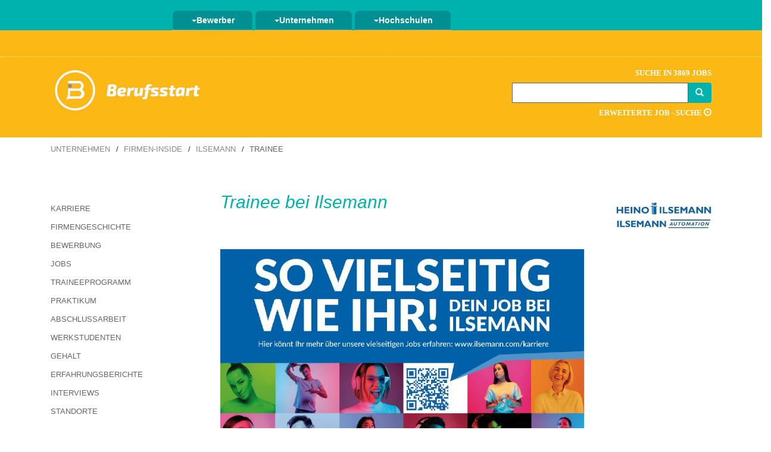

--- FILE ---
content_type: text/html; charset=UTF-8
request_url: https://www.berufsstart.de/unternehmen/heino-ilsemann/trainee.php
body_size: 3417
content:


<!DOCTYPE html>
<html lang=de>
<head>
<meta charset="utf-8">
<meta http-equiv="X-UA-Compatible" content="IE=edge">
<meta name="viewport" content="width=device-width, initial-scale=1">
<meta name="author" content="Berufsstart - Klaus Resch Verlag KG">
<meta name="google-site-verification" content="WATe2vWypi0X_N3_I7-p5whrrqoT8qKkSfttsN_zQzY">
<link href="/images/favicon.ico" rel="shortcut icon" type="image/x-icon">

<title>Trainee bei Ilsemann | Berufsstart.de</title>
<meta name=description content="Ilsemann - Du möchtest Trainee bei Ilsemann werden? Bei Berufsstart findest du die aktuelle Traineestellen von Ilsemann" />
<meta name=keywords content="trainee,ilsemann"/>
<link rel="canonical" href="https://www.berufsstart.de/unternehmen/heino-ilsemann/trainee.php" />
<script src="https://www.gstatic.com/charts/loader.js"></script>
<link href="/css/berufsstart.css" rel="stylesheet">
<body>
<div id=anfang class="container-menue menuephp">
<div class=container>
<nav id=navbar-bs class="navbar navbar-default navbar-static">
<div class=container-fluid>
<div class=navbar-header>
<button class=navbar-toggle type=button data-toggle=collapse data-target=.bs-navbar-collapse>
<span class=sr-only>Navigation ein-/ausblenden</span>
<span class=icon-bar>
</span>
<span class=icon-bar>
</span>
<span class=icon-bar>
</span>
</button>
</div>
<div class="navbar-collapse bs-navbar-collapse collapse" style="">
<ul class="nav navbar-nav">
<li class=dropdown>
<a id=drop1 href=# class=dropdown-toggle data-toggle=dropdown title="Menü Bewerber">
<span class=caret></span>Bewerber</a>
<ul class="dropdown-menu tab1" role=menu aria-labelledby=drop1>
<li role=presentation>
<a role=menuitem tabindex=-1 href="/jobs/" title="Finde deinen neuen Job bei Berufsstart">Stellenangebote</a>
<li role=presentation>
<a role=menuitem tabindex=-1 href=/jobs/detailsuche.php title="Detailierte Job - Suche bei Berufsstart">Detailsuche</a>
<li role=presentation>
<a role=menuitem tabindex=-1 href=/karriere/ title="Redaktion zur Karriere bei Berufsstart">Karriere</a>
<li role=presentation>
<a role=menuitem tabindex=-1 href=/fachrichtung/ title="Chancen zur Job - Recherche bei Berufsstart">Chancen</a>
<li role=presentation>
<a role=menuitem tabindex=-1 href=/unternehmen/ title="Unternehmen stellen sich dich vor">Unternehmen</a>
<li role=presentation>
<a role=menuitem tabindex=-1 href=/service/ title="Services bei Berufsstart">Service</a>
</ul>
<li class=dropdown>
<a href=# id=drop2 class=dropdown-toggle data-toggle=dropdown title="Menü Unternehmen">
<span class=caret></span>Unternehmen</a>
<ul class="dropdown-menu tab2" role=menu aria-labelledby=drop2>
<li role=presentation>
<form name="stelle" method="post" action="/personalsuche/produkt/">
<input type="hidden" name="HAP_ID" value="-1" title="Job ausschreiben">
</form>
<a href="javascript:document.stelle.submit();">Job ausschreiben</a>
<li role=presentation>
<form name="bslogin" method="post" action="https://www.berufsstart.de/personalsuche/login.php" title="Ein Jobangebot auf Berufsstart und 250 Jobportalen ausschreiben">
<input type="hidden" name="HAP_ID" value="-1" title="Login">
</form>
<a href="javascript:document.bslogin.submit();" title="Menü Login für Unternehmen">Login</a>
<li role=presentation>
<a role=menuitem tabindex=-1 href=/personalsuche/medien/ title="Menü Medien bei Berufsstart">Medien</a>
<li role=presentation>
<a role=menuitem tabindex=-1 href=/personalsuche/jobportal-netzwerk/ title="Menü Jobportal-Netzwerk bei Berufsstart">Jobportal-Netzwerk</a>
<li role=presentation>
<a role=menuitem tabindex=-1 href=/personalsuche/service/ title="Menü Service bei Berufsstart">Service</a>
</ul>
<li class=dropdown>
<a href=# id=drop3 class=dropdown-toggle data-toggle=dropdown title="Menü Hochschule">
<span class=caret></span>Hochschulen</a>
<ul class="dropdown-menu tab3" role=menu aria-labelledby=drop3>
<li role=presentation>
<a role=menuitem tabindex=-1 href=/hochschulen/jobportal-netzwerk.php title="Menü Jobportal-Netzwerk bei Berufsstart">Jobportal-Netzwerk</a>
<li role=presentation>
<a role=menuitem tabindex=-1 href=/hochschulen/medien/ title="Menü Medien bei Berufsstart">Medien</a>
<li role=presentation>
<a role=menuitem tabindex=-1 href=/hochschulen/service/ title="Menü Service bei Berufsstart">Service</a>
<li role=presentation>
<a role=menuitem tabindex=-1 href=/hochschulen/account/ title="Ihr Account bei Berufsstart">Account</a>
</ul>
</ul>
</div>
</div>
</nav>
</div>
</div>
<!-- Anfang Freitext -->
<div class=container-color>
<div class=container-submenue>
<div class=container>
<div class=col-md-8>
</div>
<div class=row>
<div class="col-md-4 col-md-4-right">
<div class=btn-group>
</div>
</div>
</div>
</div>
</div>
<div class="container startseite-hidden">
<div class=row>
<div class=col-md-8>
<div class=bs-logo>
<a href=/ title="Startseite von Berufsstart">
<img src=/images/logo-bs/gelbes-logo-mit-schrift.png alt="Logo von Berufsstart - Der Jobbörse">
</a>
</div>
</div>
<div class="col-md-4 noshow">
<div class=container-suche>
<div class=container-textoben>
Suche in 3869	
	
 Jobs</div>
<script>
$(function() {
var availableTags = ["Praktikum","Bremen","Bauingenieurwesen","Werkstudent","Bonn","Leipzig","Wiesbaden","Trainee","Heilbronn","Abschlussarbeit","Sportwissenschaft","Salzgitter","Naturwissenschaft","Internship","Masterarbeit","Jobs Trier","Praktikum Medizintechnik","Sozialwissenschaften","Jobs Hamburg","Tourismus","Praktikum Maschinenbau","Jobs K\u00f6ln","Jobs Tourismus","Jobs Bank","Jobs Pharma","Jobs Keramik","Jobs Clausthal","Jobs Sozial","Jobs M\u00f6nchengladbach","Jobs Recklinghausen","Jobs Banken Frankfurt","Jobs Nordhausen","Jobs Neubrandenburg","Jobs Weimar","Jobs Ludwigsburg","Jobs Pirmasens","Jobs Schmalkalden","Jobs Wildau","Jobs Flensburg","Jobs Zittau","Siemens","Jobs Lippstadt","Jobs Kunststoff","Praktikum Augsburg","Jobs Vechta","Jobs Schleswig-Holstein","Jobs Saarland","Jobs Neuss","Jobs Ludwigshafen","Jobs Bayreuth"];
$( "#begriff-1" ).autocomplete({
source: availableTags
});
});
</script>

<form method="get" action="/ergebnisliste.php"> 
<div class="container-suchfeld entry input-group col-xs-12">
<div role="search" class="search">
<input class="begriff-1 form-control" name="suchbegriff" 
value="" type="text" id="begriff-1" required> 
</div>
<span class="input-group-btn">
<button class="btn btn-success btn-add" type="submit">             
<span class="glyphicon glyphicon-search"></span>
</button>
</span>
</div>
</form>

<div class=container-textunten>
<a href=/jobs/detailsuche.php title="Detailsuche von Berufsstart">Erweiterte Job - Suche <span class="glyphicon glyphicon-play-circle"></span></a>
</div>

</div>
</div>
</div>
</div>
</div>
<!-- Ende Freitext -->
<div class="container container-breadcrumbs">
<div class=row>
<div class=col-md-12>
<ol class=breadcrumb>
<li><a href=/unternehmen/ title="Bereich Unternehmen">Unternehmen</a>
<li><a href=/unternehmen/firmen-inside/ title="Bereich Firmen-Inside">Firmen-Inside</a>
<li><a href=/unternehmen/heino-ilsemann/karriere.php title="Karriere bei Ilsemann">Ilsemann</a>
<li class=active>Trainee
</ol>
</div>
</div>
</div>
<div class=container>
<div class=row>
<div class=col-md-3>


<div class="menue-navbar-collapse collapse" style="">
<div class="well" style="width:100%;padding:8px 0">
<div style="overflow-y:hidden;overflow-x:hidden">
<ul class="nav nav-list">
<li><label class="tree-toggler nav-list">
<a href="/unternehmen/heino-ilsemann/karriere.php" title="Karriere bei Ilsemann">
Karriere</a>
</label>
<li>
<label class="tree-toggler nav-list">
<a href="/unternehmen/heino-ilsemann/firmengeschichte.php" title="Firmengeschichte von Ilsemann">
Firmengeschichte</a>
</label>
<li>
<label class="tree-toggler nav-list">
<a href="/unternehmen/heino-ilsemann/bewerbung.php" title="Bewerbung bei Ilsemann">
Bewerbung</a>
</label>
<li>
<label class="tree-toggler nav-list">
<a href="/unternehmen/heino-ilsemann/jobs.php" title="Jobs bei Ilsemann">
Jobs</a>
</label>
<li>
<label class="tree-toggler nav-list">
<a href="/unternehmen/heino-ilsemann/trainee.php" title="Trainee bei Ilsemann">
Traineeprogramm</a>
</label>
<li>
<label class="tree-toggler nav-list">
<a href="/unternehmen/heino-ilsemann/praktikum.php" title="Praktikum bei Ilsemann">
Praktikum</a>
</label>
<li>
<label class="tree-toggler nav-list">
<a href="/unternehmen/heino-ilsemann/abschlussarbeit.php" title="Abschlussarbeit bei Ilsemann">
Abschlussarbeit</a>
</label>
<li>
<label class="tree-toggler nav-list">
<a href="/unternehmen/heino-ilsemann/werkstudent.php" title="Werkstudenten bei Ilsemann">
Werkstudenten</a>
</label>
 </li><li>
<label class="tree-toggler nav-list">
<a href="/unternehmen/heino-ilsemann/einstiegsgehalt.php" title="Einstiegsgehalt bei Ilsemann">
Gehalt</a>
</label>
<li>
<label class="tree-toggler nav-list">
<a href="/unternehmen/heino-ilsemann/erfahrungsberichte.php" title="Erfahrungsberichte von Ilsemann">
Erfahrungsberichte</a>
</label>
<li>
<label class="tree-toggler nav-list">
<a href="/unternehmen/heino-ilsemann/interviews.php" title="Interviews von Ilsemann">
Interviews</a>
</label>
<li>
<label class="tree-toggler nav-list">
<a href="/unternehmen/heino-ilsemann/standorte.php" title="Standorte von Ilsemann">
Standorte</a>
</label>
</ul>
</div>
</div>
</div>



<div class=row>


		<div class=col-md-12>
		<div class="panel-group">
		<div class="col-md-12 btn btn-default btn-bewerben">
		<div class=row>
		<div class="col-md-12">

		<a class="btn btn-default btn-bewerben" href="mailto:bewerbung@ilsemann.com>" target="_blank">Initiativbewerbung</a>

		</div>
		</div>
		</div>
		</div>
		</div>
		


<div class="col-md-12 abstanduntenp20">
</div>

<div class=col-md-12>
<div class="panel-group">
<div class="panel panel-default">
<div class="panel-heading">
<h4 class="panel-title">Firmeninfo</h4>
</div>
</div>
<div class="panel panel-default">
<div class="panel-body panel-strich">
<div class="panel-col-alonegrey">

<div class=row>
<div class="col-md-12 abstanduntenp10"><span class="h4 panel-title">
Ilsemann</span><br>
Julius-Bamberber Str. 2<br>
28279 Bremen<br>
</div>




	<div class="col-md-12 abstandobenp10">
	</div>
	

<div class="col-md-12 abstandobenp10">
Bewerbermanagement<br>
Janine Greulich</div>


	<div class="col-md-12">
	</div>

	<div class="col-md-12">
	</div>

</div>
</div>
</div>
<div class="panel panel-default">
<div class="panel-body panel-strich">
<div class="panel-col-alonegrey">



Tel.: 0421/8412 132<br>


<br>
</div>
</div>
</div>
<div class="panel panel-default">
<div class="panel-body panel-strich">
<div class="panel-col-alonegrey img-sm">


<a href="https://www.facebook.com/Ilsemann65/notifications/" title="Ilsemann bei Facebook" target="blank"><img alt="Ilsemann bei Facebook" src="/images/icon/icon-facebook.png"></a><img alt="Ilsemann bei Twitter" src="/images/icon/icon-twitter.png"><a href="https://www.xing.com/companies/ilsemanngruppe" title="Ilsemann bei Xing" target="blank"><img alt="Ilsemann bei Xing" src="/images/icon/icon-xing.png"></a><img alt="Ilsemann bei YouTube" src="/images/icon/icon-youtube.png"><a href="https://www.instagram.com/heino_ilsemann_gmbh/" title="Ilsemann bei Instagram" target="blank"><img alt="Ilsemann bei Instagram" src="/images/icon/icon-instagram.png"></a>
</div>
</div>
</div>

</div>
</div>
</div>
</div>


</div>
<div class="col-md-9 bscontent minheight">
<div class=row>
<div class="col-md-9 abstanduntenp40">
<h1>Trainee bei Ilsemann</h1>
<div class=row>
<div class="col-md-12 abstanduntenp40">
<span class=h3></span>
</div>
</div>

		<div class="contentimg">
		<img alt="Firmengeschichte von Ilsemann" src="/images/showroom/23650-0506-Jobs-bei-Ilsemann_People-2.jpg">
		</div>
		</div>
<div class="col-md-3 logo text-right">
<img src="/images/stories/160/heino-ilsemann.png" alt="Logo von Ilsemann" title="Logo von Ilsemann"></div>
<div class="col-md-9 bscontent">
<div class="col-md-12 abstanduntenp40">
</div>

Leider keine aktuellen Stellen für Trainees gefunden <br><br>
		<div class="col-md-12 abstanduntenp40">
		</div>
		<div class="row">
		<div class="col-md-12"><h4>Weitere interessante Traineeplätze</h4>
		Branche: Herst. von sonstigen nicht wirtschaftszweigspezifischen Maschinen a. n. g.<br><br></div>